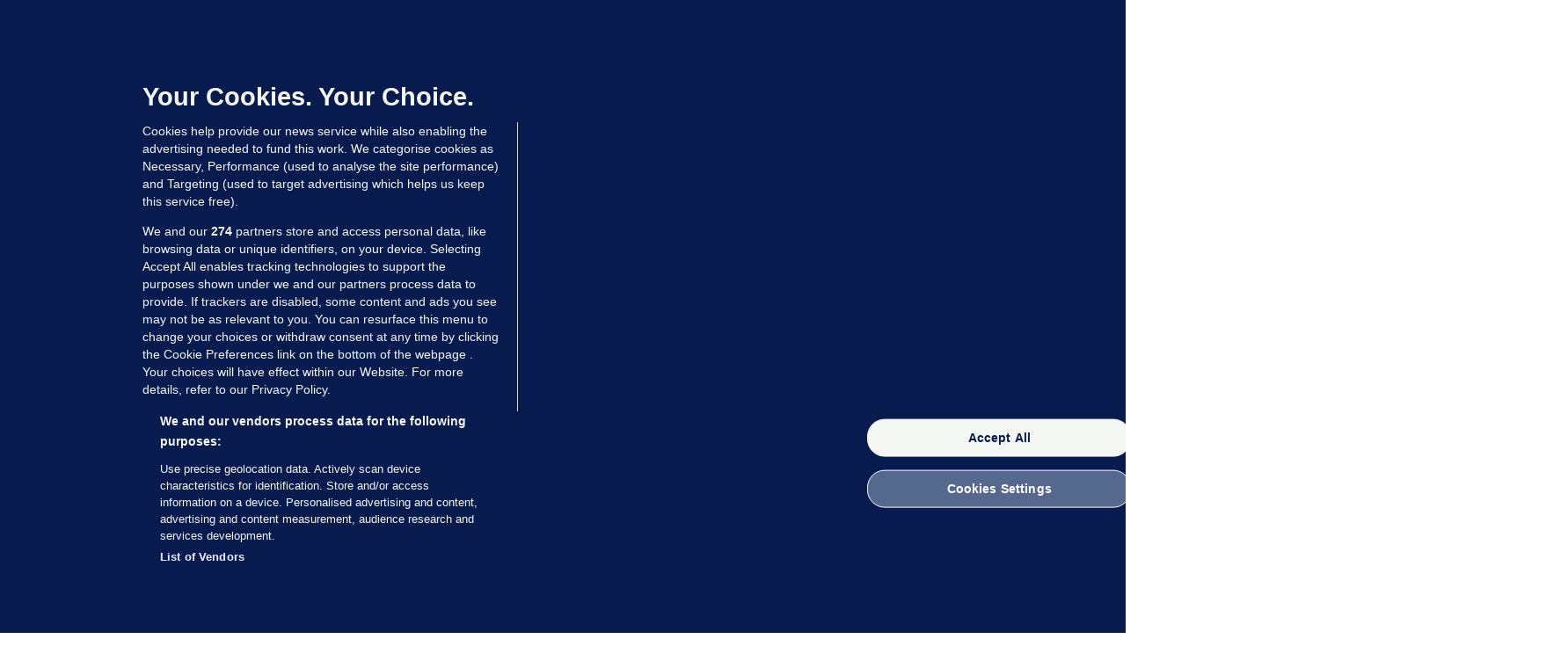

--- FILE ---
content_type: text/css
request_url: https://b0.thejournal.ie/elections/css/main-66da269f66.css
body_size: 4193
content:
@-webkit-keyframes liveBlink{0%{opacity:1}50%{opacity:0}100%{opacity:1}}@keyframes liveBlink{0%{opacity:1}50%{opacity:0}100%{opacity:1}}.constituency-page{padding:0 16px}.constituency-page .selector-container{background:#f4f7ff;margin-left:-16px;padding:24px 16px 0 16px;width:calc(100% + 32px)}.constituency-page .constituency-page-select{display:-webkit-box;display:-ms-flexbox;display:flex;background:transparent;padding-right:12px;width:100%}.constituency-page .constituency-page-select select{font-family:'Ballinger',sans-serif;font-size:16px;color:#191919;line-height:100%;background:white;appearance:none;-webkit-appearance:none;-moz-appearance:none;border:2px solid #d9d9d9;border-radius:4px;cursor:pointer;padding:14px 16px 15px 16px;width:100%;z-index:1;margin-bottom:14px}.constituency-page .constituency-page-select .gg-chevron-down{-webkit-box-sizing:border-box;box-sizing:border-box;position:relative;display:block;-webkit-transform:scale(var(--ggs,1));-ms-transform:scale(var(--ggs,1));transform:scale(var(--ggs,1));width:22px;height:22px;border:2px solid transparent;border-radius:100px;margin-left:-36px;top:17px;color:#bdbdbd;z-index:1;pointer-events:none}.constituency-page .constituency-page-select .gg-chevron-down::after{content:"";display:block;-webkit-box-sizing:border-box;box-sizing:border-box;position:absolute;width:10px;height:10px;border-bottom:2px solid;border-right:2px solid;-webkit-transform:rotate(45deg);-ms-transform:rotate(45deg);transform:rotate(45deg);left:4px;top:0}.constituency-page #round-description{font-family:'Ballinger',sans-serif;font-size:14px;margin-bottom:14px}.constituency-page .constituency-page-header{margin:24px 0}.constituency-page .constituency-page-title{color:#000;font-family:'Ballinger',sans-serif;font-size:32px;font-style:normal;font-weight:300;line-height:100%;letter-spacing:-1px}.constituency-page .selector-container .constituency-page-tag{margin-bottom:8px}.constituency-page .elected-candidates-container{margin-bottom:32px}.constituency-page .select-container .constituency-page-tag{margin-bottom:8px}.constituency-page .candidates-container .constituency-page-tag,.constituency-page .elected-candidates-container .constituency-page-tag{margin-bottom:16px}.constituency-page .candidates-container .select-container .constituency-page-tag,.constituency-page .elected-candidates-container .select-container .constituency-page-tag{margin-bottom:8px}.constituency-page .candidates-container .candidate-container.constituency-page-elected-undecided,.constituency-page .elected-candidates-container .candidate-container.constituency-page-elected-undecided{height:46px;padding:0;margin-bottom:16px}.constituency-page .candidates-container .candidate-container.constituency-page-elected-undecided div,.constituency-page .elected-candidates-container .candidate-container.constituency-page-elected-undecided div{margin:13px 16px 14px 16px;color:#191919;font-family:'Ballinger',sans-serif;font-size:16px;font-style:normal;font-weight:400;line-height:120%;letter-spacing:-0.25px}.constituency-page .candidates-container .candidate-container.constituency-page-elected-undecided div span,.constituency-page .elected-candidates-container .candidate-container.constituency-page-elected-undecided div span{font-weight:700}.redesign-desktop-breakpoint .constituency-page{padding-left:32px;padding-right:32px}.redesign-desktop-breakpoint .constituency-page .selector-container{margin-left:-32px;padding:24px 16px 0 32px;width:calc(100% + 16px)}.redesign-desktop-breakpoint .constituency-page .constituency-page-select select{width:450px;padding:15px 17px 14px}.redesign-desktop-breakpoint .constituency-page .constituency-page-select .gg-chevron-down{top:13px}.redesign-desktop-breakpoint .constituency-page .constituency-page-select .gg-chevron-down::after{top:2px}.redesign-desktop-breakpoint .constituency-page .constituency-page-header{margin:48px 0}.redesign-desktop-breakpoint .constituency-page .constituency-page-title{font-size:44px}.candidate-page{padding:0 16px}.candidate-page .candidate-page-back{font-family:'Ballinger',sans-serif;font-size:14px;font-style:normal;font-weight:400;line-height:18px;margin:9px 0 9px 0}.candidate-page .candidate-page-back a{display:-webkit-box;display:-ms-flexbox;display:flex;-webkit-box-align:center;-ms-flex-align:center;align-items:center;text-decoration:none;color:gray}.candidate-page .candidate-page-back a:hover{text-decoration:underline}.candidate-page .candidate-page-tag{color:#191919;font-family:'Ballinger',sans-serif;font-size:12px;font-style:normal;font-weight:400;line-height:100%;letter-spacing:.5px;text-transform:uppercase;margin-bottom:4px}.candidate-page .candidate-page-tag.question-time{margin-bottom:12px}.candidate-page .candidate-page-title{color:#191919;font-family:'Ballinger',sans-serif;font-size:32px;font-style:normal;font-weight:300;line-height:100%;letter-spacing:-1px;margin-bottom:24px}.candidate-page .gg-chevron-left{-webkit-box-sizing:border-box;box-sizing:border-box;position:relative;display:block;-webkit-transform:scale(var(--ggs,1));-ms-transform:scale(var(--ggs,1));transform:scale(var(--ggs,1));width:14px;height:22px;border:2px solid transparent;border-radius:100px}.candidate-page .gg-chevron-left::after{content:"";display:block;-webkit-box-sizing:border-box;box-sizing:border-box;position:absolute;width:7px;height:7px;border-bottom:2px solid;border-left:2px solid;-webkit-transform:rotate(45deg);-ms-transform:rotate(45deg);transform:rotate(45deg);left:0;top:6px}.candidate-page .candidate-page-party-info{background-color:#f5f8ff;color:#1b2da0;font-family:'Ballinger',sans-serif;font-size:15px;font-style:normal;font-weight:700;width:calc(100% + 32px);margin-left:-16px;padding:9px 0 9px 16px}.candidate-page .candidate-page-party-info a{color:#1b2da0;font-weight:400;-webkit-text-decoration-line:underline;text-decoration-line:underline}.candidate-page .candidate-page-details{display:-webkit-box;display:-ms-flexbox;display:flex;-webkit-box-orient:vertical;-webkit-box-direction:reverse;-ms-flex-direction:column-reverse;flex-direction:column-reverse}.candidate-page .candidate-page-image-container{width:calc(100% + 32px);margin-left:-16px;margin-bottom:24px}.candidate-page .candidate-page-image-container img{width:100%}.candidate-page .candidate-page-info-content{margin-bottom:16px;color:#191919;font-family:'Ballinger',sans-serif;font-size:18px;font-style:normal;font-weight:400;line-height:100%}.candidate-page .candidate-page-info-content a{color:#191919;text-decoration:underline}.candidate-page .candidate-page-info-content a:hover{text-decoration:none}.candidate-page .candidate-page-details-content{color:#191919;font-family:"Le Monde Journal",serif;font-size:18px;font-style:normal;font-weight:400;line-height:26px}.candidate-page .candidate-page-details-content p{margin:0}.candidate-page .candidate-page-details-content,.candidate-page .candidate-page-social-container{padding-bottom:24px}.candidate-page .candidate-page-answer{padding-bottom:16px}.candidate-page .candidate-page-qa{padding-bottom:8px}.candidate-page .candidate-page-question{color:#191919;font-family:"Ballinger",sans-serif;font-size:18px;font-style:normal;font-weight:700;line-height:120%;margin-bottom:4px}.candidate-page .candidate-page-more-details{padding-right:16px}.candidate-page .candidate-page-social{margin-right:16px;margin-top:5px}.candidate-page .connect-tag{margin-bottom:10px}.candidate-page .state-elected{font-family:"Ballinger",sans-serif;color:#0cb177;font-weight:700;font-size:16px}.redesign-desktop-breakpoint .candidate-page{padding-left:32px;padding-right:32px;min-height:460px}.redesign-desktop-breakpoint .candidate-page .candidate-page-back{margin:14px 0 13px 0}.redesign-desktop-breakpoint .candidate-page .candidate-page-party-info{width:958px}.redesign-desktop-breakpoint .candidate-page .party-page-back{margin:12px 0 10px 0}.redesign-desktop-breakpoint .candidate-page .candidate-page-title{font-size:44px}.redesign-desktop-breakpoint .candidate-page .candidate-page-info{margin-right:20px}.redesign-desktop-breakpoint .candidate-page .candidate-page-image-container{width:auto;margin-left:0;margin-bottom:0}.redesign-desktop-breakpoint .candidate-page .candidate-page-image-container img{border-radius:130px;border:1px solid #d9d9d9;width:auto}.redesign-desktop-breakpoint .candidate-page .candidate-page-details{-webkit-box-orient:horizontal;-webkit-box-direction:normal;-ms-flex-direction:row;flex-direction:row;max-width:650px;-webkit-box-pack:justify;-ms-flex-pack:justify;justify-content:space-between}.redesign-desktop-breakpoint .candidate-page .candidate-page-party-info{margin-bottom:50px;margin-left:-32px;width:100%;padding:12px 32px 13px 32px;line-height:100%}.redesign-desktop-breakpoint .candidate-page .candidate-page-details-content,.redesign-desktop-breakpoint .candidate-page .candidate-page-social-container{padding-bottom:48px}.redesign-desktop-breakpoint .candidate-page .candidate-page-more-details{margin-top:32px;padding-right:0;max-width:650px}.redesign-desktop-breakpoint .candidate-page .candidate-page-more-details .candidate-page-tag{margin-bottom:12px}.redesign-desktop-breakpoint .candidate-page .candidate-page-more-details .candidate-page-question{margin-bottom:4px}.redesign-desktop-breakpoint .candidate-page .candidate-page-qa{padding-bottom:0}.party-page{padding:0 16px}.redesign-desktop-breakpoint .party-page{padding-left:32px;padding-right:32px}.party-page .party-page-back{font-family:'Ballinger',sans-serif;font-size:14px;font-style:normal;font-weight:400;line-height:18px;margin:8px 0 8px 0}.redesign-desktop-breakpoint .party-page .party-page-back{margin-top:12px}.party-page .party-page-back a{display:-webkit-box;display:-ms-flexbox;display:flex;-webkit-box-align:center;-ms-flex-align:center;align-items:center;text-decoration:none;color:gray}.party-page .party-page-back a:hover{text-decoration:underline}.party-page .party-page-main-image{position:relative}.party-page .party-page-main-image img{width:calc(100% + 32px);margin-left:-16px}.redesign-desktop-breakpoint .party-page .party-page-main-image img{display:none}.party-page .gg-chevron-left{-webkit-box-sizing:border-box;box-sizing:border-box;position:relative;display:block;-webkit-transform:scale(var(--ggs,1));-ms-transform:scale(var(--ggs,1));transform:scale(var(--ggs,1));width:14px;height:22px;border:2px solid transparent;border-radius:100px}.party-page .gg-chevron-left::after{content:"";display:block;-webkit-box-sizing:border-box;box-sizing:border-box;position:absolute;width:7px;height:7px;border-bottom:2px solid;border-left:2px solid;-webkit-transform:rotate(45deg);-ms-transform:rotate(45deg);transform:rotate(45deg);left:0;top:6px}.party-page .party-page-header{margin-top:24px}.redesign-desktop-breakpoint .party-page .party-page-header{height:auto;margin-top:46px}.party-page .party-page-bio-container{margin-bottom:48px}.redesign-desktop-breakpoint .party-page .party-page-bio-container{margin:56px 0 48px 0;width:650px}.party-page .party-page-title{color:#000;font-family:'Ballinger',sans-serif;font-size:32px;font-style:normal;font-weight:300;line-height:100%;letter-spacing:-1px;margin-top:-6px;margin-bottom:24px}.redesign-desktop-breakpoint .party-page .party-page-title{font-size:44px;margin-top:-7px;margin-bottom:0}.party-page .party-page-bio{color:#191919;font-family:"Le Monde Journal",serif;font-size:18px;font-style:normal;font-weight:400;line-height:26px}.ec-home-page .ec-4-title{margin:24px 0}.ec-home-page .ec-4-title svg{width:100%;max-width:534px;position:relative}.ec-home-page .ec-home-title{padding:0 16px}.ec-home-page .ec-subheader{color:#1b2da0;font-family:'Ballinger',sans-serif;font-size:32px;font-style:normal;font-weight:300;line-height:100%;letter-spacing:-1px;margin-bottom:24px}.ec-home-page .ec-filters-text,.ec-home-page .ec-filter{color:#1b2da0;font-family:'Ballinger',sans-serif;font-size:14px;font-style:normal;font-weight:400;line-height:19px}.ec-home-page .ec-filters-text.active,.ec-home-page .ec-filter.active{background:#1b2da0;color:#FFF}.ec-home-page .ec-filter:hover{cursor:pointer}.ec-home-page .ec-filters-text{margin-bottom:16px}.ec-home-page .ec-filters-container{display:-webkit-box;display:-ms-flexbox;display:flex;-webkit-box-align:start;-ms-flex-align:start;align-items:flex-start;margin-bottom:24px;-webkit-box-orient:vertical;-webkit-box-direction:normal;-ms-flex-direction:column;flex-direction:column}.ec-home-page .ec-filters{display:-webkit-box;display:-ms-flexbox;display:flex;-webkit-box-orient:horizontal;-webkit-box-direction:normal;-ms-flex-direction:row;flex-direction:row;-ms-flex-wrap:wrap;flex-wrap:wrap}.ec-home-page .ec-filter{border-radius:40px;border:1px solid #1b2da0;background:#FFF;padding:6px 16px 7px 16px;margin-right:8px;margin-bottom:8px}.ec-home-page .ec-select-container{display:-webkit-box;display:-ms-flexbox;display:flex;-webkit-box-orient:vertical;-webkit-box-direction:normal;-ms-flex-direction:column;flex-direction:column;-webkit-box-align:start;-ms-flex-align:start;align-items:flex-start;gap:16px}.ec-home-page .ec-select-chevron-container{display:-webkit-box;display:-ms-flexbox;display:flex;background:transparent;width:100%;cursor:pointer}.ec-home-page .ec-select-chevron-container .ec-select{font-family:'Ballinger',sans-serif;font-size:16px;color:#07188a;line-height:100%;background:white;-webkit-appearance:none;-moz-appearance:none;appearance:none;border:1px solid #07188a;border-radius:24px;padding:14px 16px 14px 24px;width:calc(100vw - 32px);z-index:1}.ec-home-page .ec-select-chevron-container .gg-chevron-down{-webkit-box-sizing:border-box;box-sizing:border-box;position:relative;display:block;-webkit-transform:scale(var(--ggs,1));-ms-transform:scale(var(--ggs,1));transform:scale(var(--ggs,1));width:22px;height:22px;border:2px solid transparent;border-radius:100px;margin-left:-36px;top:15px;color:#07188a;z-index:1;pointer-events:none}.ec-home-page .ec-select-chevron-container .gg-chevron-down::after{content:"";display:block;-webkit-box-sizing:border-box;box-sizing:border-box;position:absolute;width:10px;height:10px;border-bottom:2px solid;border-right:2px solid;-webkit-transform:rotate(45deg);-ms-transform:rotate(45deg);transform:rotate(45deg);left:4px;top:0}.ec-home-page .ec-select-clear{width:100px;text-decoration:underline;margin:0;cursor:pointer}.ec-home-page .ec-select-clear:hover{text-decoration:none}.ec-home-page .candidates{padding-bottom:20px}.ec-home-page .ec-header-container{display:-webkit-box;display:-ms-flexbox;display:flex}.ec-home-page .ec-4-image{display:none}.ec-home-page .ec-4-image svg{position:absolute;width:200px;left:-130px;top:-165px;z-index:1}.ec-home-page .ec-home-candidates{padding:0 16px}.ec-home-page .ec-4-heading{padding:0 16px}.ec-home-page .ec-5-heading{width:100%;margin-bottom:32px}.ec-home-page .ec-5-heading img{width:100%}.ec-home-page .ec-5-desktop-img{display:none}.redesign-desktop-breakpoint .ec-home-page .ec-4-title{margin-top:141px;margin-bottom:120px}.redesign-desktop-breakpoint .ec-home-page .ec-home-title{padding:0 32px}.redesign-desktop-breakpoint .ec-home-page .ec-subheader{font-size:44px;margin-bottom:24px}.redesign-desktop-breakpoint .ec-home-page .ec-4-image{position:relative;display:block}.redesign-desktop-breakpoint .ec-home-page .ec-4-image svg{width:auto;left:7px;top:-29px}.redesign-desktop-breakpoint .ec-home-page .ec-filter{margin-bottom:0}.redesign-desktop-breakpoint .ec-home-page .ec-filters-text{margin-right:16px;margin-bottom:initial}.redesign-desktop-breakpoint .ec-home-page .ec-filters-container{-webkit-box-align:center;-ms-flex-align:center;align-items:center;-webkit-box-orient:unset;-webkit-box-direction:unset;-ms-flex-direction:unset;flex-direction:unset;-ms-flex-wrap:unset;flex-wrap:unset}.redesign-desktop-breakpoint .ec-home-page .ec-select{width:298px}.redesign-desktop-breakpoint .ec-home-page .ec-select-clear{margin:0}.redesign-desktop-breakpoint .ec-home-page .candidates{padding-bottom:60px}.redesign-desktop-breakpoint .ec-home-page .ec-select-container{-webkit-box-orient:horizontal;-webkit-box-direction:normal;-ms-flex-direction:row;flex-direction:row;-webkit-box-align:center;-ms-flex-align:center;align-items:center;gap:8px}.redesign-desktop-breakpoint .ec-home-page .ec-home-candidates{padding:0 32px}.redesign-desktop-breakpoint .ec-home-page .ec-4-heading{padding:0 32px}.redesign-desktop-breakpoint .ec-home-page .ec-5-desktop-img{display:block}.redesign-desktop-breakpoint .ec-home-page .ec-5-mobile-img{display:none}.fade-in{-webkit-animation:fadeInAnimation ease 1s;animation:fadeInAnimation ease 1s;-webkit-animation-iteration-count:1;animation-iteration-count:1;-webkit-animation-fill-mode:forwards;animation-fill-mode:forwards}@-webkit-keyframes fadeInAnimation{0%{opacity:0}100%{opacity:1}}@keyframes fadeInAnimation{0%{opacity:0}100%{opacity:1}}.candidates-container{display:-webkit-box;display:-ms-flexbox;display:flex;-ms-flex-wrap:wrap;flex-wrap:wrap;-webkit-box-pack:justify;-ms-flex-pack:justify;justify-content:space-between}.candidates-container a,.candidates-container a:hover{text-decoration:none;margin-bottom:16px;width:100%}.candidates-container .candidate-container{width:100%;-ms-flex-negative:0;flex-shrink:0;border-radius:4px;background:#f4f7ff;border:1px solid #f4f7ff;display:-webkit-box;display:-ms-flexbox;display:flex;-webkit-box-align:start;-ms-flex-align:start;align-items:flex-start}.candidates-container .candidate-container.state-elected{background-color:#e9f8f2;border:1px solid #e9f8f2}.candidates-container .candidate-container.state-eliminated{background-color:white;border:1px solid #ccc;border-radius:4px}.candidates-container .candidate-container .votes,.candidates-container .candidate-container .elected-votes{color:#191919;font-family:'Ballinger',sans-serif;font-size:16px;font-style:normal;font-weight:400;line-height:120%;letter-spacing:-0.25px;display:-webkit-box;display:-ms-flexbox;display:flex;-webkit-box-align:baseline;-ms-flex-align:baseline;align-items:baseline}.candidates-container .candidate-container .votes .votes-increment,.candidates-container .candidate-container .elected-votes .votes-increment{margin-right:10px}.candidates-container .candidate-container .votes .votes-in-count,.candidates-container .candidate-container .elected-votes .votes-in-count{font-size:20px;font-weight:700}.candidates-container .candidate-container .candidate-image{display:-webkit-box;display:-ms-flexbox;display:flex;-webkit-box-align:end;-ms-flex-align:end;align-items:flex-end;padding-right:2px;width:96px;-ms-flex-negative:0;flex-shrink:0}.candidates-container .candidate-container .candidate-image img{width:64px;height:64px;border-radius:50px;border:1px solid #d9d9d9;margin:16px;background:#fff}.candidates-container .candidate-container .candidate-bubble{width:20px;height:20px;color:#FFF;text-align:center;font-family:'Ballinger',sans-serif;font-size:8px;font-style:normal;font-weight:400;line-height:100%;text-transform:uppercase;background:#8f8f8f;border-radius:20px;margin-left:-35px;margin-bottom:17px;display:-webkit-box;display:-ms-flexbox;display:flex;-webkit-box-pack:center;-ms-flex-pack:center;justify-content:center;-webkit-box-align:center;-ms-flex-align:center;align-items:center}.candidates-container .candidate-container .candidate-description{min-height:12px;margin:16px 16px 16px 0}.candidates-container .candidate-container .candidate-description .state{font-family:'Ballinger',sans-serif;font-size:12px;font-style:normal;font-weight:700;line-height:100%;letter-spacing:.5px;text-transform:uppercase}.candidates-container .candidate-container .candidate-description .state.state-elected{color:#0cb177}.candidates-container .candidate-container .candidate-description .state.state-eliminated{color:#8f8f8f}.candidates-container .candidate-container .candidate-description .state.state-running{color:#07188a}.candidates-container .candidate-container .candidate-description .count-states{min-height:7px}.candidates-container .candidate-container .candidate-name{color:#07188a;font-family:'Ballinger',sans-serif;font-size:20px;font-style:normal;font-weight:400;line-height:120%;letter-spacing:-0.25px;margin-bottom:3px;margin-top:3px}.candidates-container .candidate-container.state-elected .candidate-name{color:#191919}.candidates-container .candidate-container.state-eliminated .candidate-name{color:#191919}.redesign-desktop-breakpoint .candidates-container a{width:auto;position:relative;top:0;-webkit-transition:top .2s;-o-transition:top .2s;transition:top .2s}.redesign-desktop-breakpoint .candidates-container a:hover{top:-10px;-webkit-transition:top .2s;-o-transition:top .2s;transition:top .2s}.redesign-desktop-breakpoint .candidates-container .candidate-container{width:453.4px;height:128px}.redesign-desktop-breakpoint .candidates-container .candidate-container .candidate-image{width:124px}.redesign-desktop-breakpoint .candidates-container .candidate-container .candidate-image img{width:96px;height:96px;border-radius:50px;border:1px solid #d9d9d9;margin:16px}.redesign-desktop-breakpoint .candidates-container .candidate-container .candidate-description{margin-top:16px;padding-left:0}.redesign-desktop-breakpoint .candidates-container .candidate-container .candidate-bubble{width:40px;height:40px;font-size:16px;margin-left:-48px;margin-bottom:17px}.redesign-desktop-breakpoint .candidates-container .candidate-container .count-states{min-height:12px}@font-face{font-family:'alternate-gothic-extra-cond-adjusted';src:url("https://use.typekit.net/af/c5cd8b/00000000000000007735c722/30/l?primer=7cdcb44be4a7db8877ffa5c0007b8dd865b3bbc383831fe2ea177f62257a9191&fvd=n7&v=3") format("woff2"),url("https://use.typekit.net/af/c5cd8b/00000000000000007735c722/30/d?primer=7cdcb44be4a7db8877ffa5c0007b8dd865b3bbc383831fe2ea177f62257a9191&fvd=n7&v=3") format("woff"),url("https://use.typekit.net/af/c5cd8b/00000000000000007735c722/30/a?primer=7cdcb44be4a7db8877ffa5c0007b8dd865b3bbc383831fe2ea177f62257a9191&fvd=n7&v=3") format("opentype");font-display:auto;font-style:normal;font-weight:700;font-stretch:normal;descent-override:1%;ascent-override:78%}html.layout-redesign body.election2014-page .mainContainer.content,html.layout-redesign body.election2014-page #content,html.layout-redesign body.election2016-page .mainContainer.content,html.layout-redesign body.election2016-page #content,html.layout-redesign body.eu2024-page .mainContainer.content,html.layout-redesign body.eu2024-page #content,html.layout-redesign body.ge24-page .mainContainer.content,html.layout-redesign body.ge24-page #content,html.layout-redesign body.aras25-page .mainContainer.content,html.layout-redesign body.aras25-page #content,html.layout-redesign body.election2020-page .mainContainer.content,html.layout-redesign body.election2020-page #content{background-color:white}html.layout-redesign body.election2014-page .article-redesign:not(.native-ad-redesign):before,html.layout-redesign body.election2016-page .article-redesign:not(.native-ad-redesign):before,html.layout-redesign body.eu2024-page .article-redesign:not(.native-ad-redesign):before,html.layout-redesign body.ge24-page .article-redesign:not(.native-ad-redesign):before,html.layout-redesign body.aras25-page .article-redesign:not(.native-ad-redesign):before,html.layout-redesign body.election2020-page .article-redesign:not(.native-ad-redesign):before{z-index:0}html.layout-redesign body.election2014-page .river-header h2,html.layout-redesign body.election2014-page .election_title,html.layout-redesign body.election2016-page .river-header h2,html.layout-redesign body.election2016-page .election_title,html.layout-redesign body.eu2024-page .river-header h2,html.layout-redesign body.eu2024-page .election_title,html.layout-redesign body.ge24-page .river-header h2,html.layout-redesign body.ge24-page .election_title,html.layout-redesign body.aras25-page .river-header h2,html.layout-redesign body.aras25-page .election_title,html.layout-redesign body.election2020-page .river-header h2,html.layout-redesign body.election2020-page .election_title{color:#000;font-family:'Ballinger',sans-serif;font-size:32px;font-style:normal;font-weight:300;line-height:100%;letter-spacing:-1px;margin:24px 0 24px 15px}html.layout-redesign.redesign-desktop-breakpoint body.election2014-page,html.layout-redesign.redesign-desktop-breakpoint body.election2016-page,html.layout-redesign.redesign-desktop-breakpoint body.eu2024-page,html.layout-redesign.redesign-desktop-breakpoint body.ge24-page,html.layout-redesign.redesign-desktop-breakpoint body.aras25-page,html.layout-redesign.redesign-desktop-breakpoint body.election2020-page{background-color:#000f73}html.layout-redesign.redesign-desktop-breakpoint body.election2014-page .footer-redesign,html.layout-redesign.redesign-desktop-breakpoint body.election2016-page .footer-redesign,html.layout-redesign.redesign-desktop-breakpoint body.eu2024-page .footer-redesign,html.layout-redesign.redesign-desktop-breakpoint body.ge24-page .footer-redesign,html.layout-redesign.redesign-desktop-breakpoint body.aras25-page .footer-redesign,html.layout-redesign.redesign-desktop-breakpoint body.election2020-page .footer-redesign{margin-top:0}html.layout-redesign.redesign-desktop-breakpoint body.election2014-page .river-header h2,html.layout-redesign.redesign-desktop-breakpoint body.election2014-page .election_title,html.layout-redesign.redesign-desktop-breakpoint body.election2016-page .river-header h2,html.layout-redesign.redesign-desktop-breakpoint body.election2016-page .election_title,html.layout-redesign.redesign-desktop-breakpoint body.eu2024-page .river-header h2,html.layout-redesign.redesign-desktop-breakpoint body.eu2024-page .election_title,html.layout-redesign.redesign-desktop-breakpoint body.ge24-page .river-header h2,html.layout-redesign.redesign-desktop-breakpoint body.ge24-page .election_title,html.layout-redesign.redesign-desktop-breakpoint body.aras25-page .river-header h2,html.layout-redesign.redesign-desktop-breakpoint body.aras25-page .election_title,html.layout-redesign.redesign-desktop-breakpoint body.election2020-page .river-header h2,html.layout-redesign.redesign-desktop-breakpoint body.election2020-page .election_title{font-size:44px;margin:32px 0 32px 15px}html.layout-redesign.redesign-desktop-breakpoint body.election2014-page .river-container-redesign,html.layout-redesign.redesign-desktop-breakpoint body.election2014-page #content,html.layout-redesign.redesign-desktop-breakpoint body.election2016-page .river-container-redesign,html.layout-redesign.redesign-desktop-breakpoint body.election2016-page #content,html.layout-redesign.redesign-desktop-breakpoint body.eu2024-page .river-container-redesign,html.layout-redesign.redesign-desktop-breakpoint body.eu2024-page #content,html.layout-redesign.redesign-desktop-breakpoint body.ge24-page .river-container-redesign,html.layout-redesign.redesign-desktop-breakpoint body.ge24-page #content,html.layout-redesign.redesign-desktop-breakpoint body.aras25-page .river-container-redesign,html.layout-redesign.redesign-desktop-breakpoint body.aras25-page #content,html.layout-redesign.redesign-desktop-breakpoint body.election2020-page .river-container-redesign,html.layout-redesign.redesign-desktop-breakpoint body.election2020-page #content{width:990px;padding-left:16px}html.layout-redesign.redesign-desktop-breakpoint body.election2014-page .pagination-redesign,html.layout-redesign.redesign-desktop-breakpoint body.election2016-page .pagination-redesign,html.layout-redesign.redesign-desktop-breakpoint body.eu2024-page .pagination-redesign,html.layout-redesign.redesign-desktop-breakpoint body.ge24-page .pagination-redesign,html.layout-redesign.redesign-desktop-breakpoint body.aras25-page .pagination-redesign,html.layout-redesign.redesign-desktop-breakpoint body.election2020-page .pagination-redesign{margin-left:-16px;padding:64px 20px}.ec-navigation{display:-webkit-box;display:-ms-flexbox;display:flex;-webkit-box-orient:vertical;-webkit-box-direction:normal;-ms-flex-direction:column;flex-direction:column;background-color:#1b2da0;border-top:1px solid #606cbd;-webkit-font-smoothing:antialiased}.redesign-desktop-breakpoint .ec-navigation{margin-left:-50vw;margin-right:-50vw;border-top:0;padding:6px 0 0 0}.ec-navigation-header{display:-webkit-box;display:-ms-flexbox;display:flex;-webkit-box-align:center;-ms-flex-align:center;align-items:center;padding:8px 0 8px 16px;border-bottom:1px solid #606cbd}.redesign-desktop-breakpoint .ec-navigation-header{margin-left:50vw;padding:0 0 0 16px;border-bottom:0}.ec-logo{height:32px}.redesign-desktop-breakpoint .ec-logo{margin-left:-16px}.ec-header h1{font-family:'alternate-gothic-extra-cond-adjusted';color:white;font-size:42px;font-style:normal;font-weight:800;line-height:100%;letter-spacing:1px;text-transform:uppercase;margin:0}.ec-header a:hover{text-decoration:none}.ec-navigation-menu{display:-webkit-box;display:-ms-flexbox;display:flex;height:30px;margin-top:13px;padding-left:16px;margin-bottom:2px}.redesign-desktop-breakpoint .ec-navigation-menu{margin-left:50vw;padding-left:16px;height:31px;margin-top:15px}.ec-navigation-menu a{font-family:'Ballinger',sans-serif;font-size:16px;font-style:normal;font-weight:400;line-height:18px;color:white}.ec-navigation-menu-item{margin-right:32px;display:-webkit-box;display:-ms-flexbox;display:flex;-webkit-box-pack:center;-ms-flex-pack:center;justify-content:center}.ec-navigation-menu-item::before{content:'';position:absolute;margin-top:23px}.ec-navigation-menu-item.section-selected::before{width:0;height:0;border-left:10px solid transparent;border-right:10px solid transparent;border-bottom:11px solid white}.ec-navigation-menu-item.ec-navigation-menu-item--teal.section-selected::before{border-bottom-color:#449f9f}.redesign-desktop-breakpoint .ec-navigation-menu-item:first-child{margin-left:-16px}.hide-mobile{display:none}.redesign-desktop-breakpoint .hide-mobile{display:block}.hide-desktop{display:block}.redesign-desktop-breakpoint .hide-desktop{display:none}.election-tag{color:#191919;font-family:'Ballinger',sans-serif;font-size:12px;font-style:normal;font-weight:400;line-height:100%;letter-spacing:.5px;text-transform:uppercase;margin-bottom:12px}.election-candidates-container{margin:0;z-index:0;position:relative}.redesign-desktop-breakpoint .election-candidates-container .election-tag{margin-bottom:16px}.election-candidates-message{padding:16px;margin-bottom:16px;border:1px solid #f4f7ff;border-radius:4px;background:#f4f7ff;color:#07188a;font-family:'Ballinger',sans-serif;font-size:16px;line-height:120%;letter-spacing:-0.25px}.election-candidate{width:100%;height:96px;-ms-flex-negative:0;flex-shrink:0;border-radius:4px;background:#f5f5f5;margin-bottom:16px;display:-webkit-box;display:-ms-flexbox;display:flex}.redesign-desktop-breakpoint .election-candidate{height:128px}.election-constituency-message{padding:16px;margin-bottom:48px;border:1px solid #f4f7ff;border-radius:4px;background:#f4f7ff;color:#07188a;font-family:'Ballinger',sans-serif;font-size:16px;line-height:120%;letter-spacing:-0.25px}.ceann-comhairle-footnote{color:#191919;font-family:'Ballinger',sans-serif;font-size:14px;font-style:normal;font-weight:400}.redesign-desktop-breakpoint .ceann-comhairle-footnote{padding-bottom:16px}.constituency-page-tag{color:#191919;font-family:'Ballinger',sans-serif;font-size:12px;font-style:normal;font-weight:400;line-height:100%;letter-spacing:.5px;text-transform:uppercase;margin-bottom:5px}.metrics-container{display:-webkit-box;display:-ms-flexbox;display:flex;margin-bottom:28px}.metrics-container .metric{margin-right:40px}.metrics-container .metric .constituency-page-tag{margin-bottom:5px}.redesign-desktop-breakpoint .metrics-container{margin-bottom:24px}.redesign-desktop-breakpoint .metrics-container .metric{margin-right:80px}.metrics{font-family:'Ballinger',sans-serif;color:#191919;font-size:20px;font-style:normal;font-weight:700;line-height:120%;letter-spacing:-0.25px}
/*# sourceMappingURL=main-66da269f66.css.map */


--- FILE ---
content_type: application/javascript; charset=utf-8
request_url: https://b0.thejournal.ie/elections/js/elections-51035eaf66.js
body_size: 2555
content:
"use strict";var _slicedToArray=function(e,t){if(Array.isArray(e))return e;if(Symbol.iterator in Object(e))return function(e,t){var n=[],i=!0,a=!1,r=void 0;try{for(var c,s=e[Symbol.iterator]();!(i=(c=s.next()).done)&&(n.push(c.value),!t||n.length!==t);i=!0);}catch(e){a=!0,r=e}finally{try{!i&&s.return&&s.return()}finally{if(a)throw r}}return n}(e,t);throw new TypeError("Invalid attempt to destructure non-iterable instance")};function setRoundDescription(e,t){var i=[],n=document.getElementById("round-description");if(null!==n)if(e.filter('[data-count-id="'+t+'"]').each(function(){var e=$(this).closest(".candidate-container"),t=e.find(".candidate-name");if("running"!==e.data("state")){var n={description:t.text().trim()+" ("+(t.data("party")||"Independent")+")",lastname:t.data("lastname")||""};i.push(n)}}),i.sort(function(e,t){return e.lastname.toLowerCase().localeCompare(t.lastname.toLowerCase())}),0<i.length){var a=i.map(function(e){return e.description}).join(", ");n.innerText="Distribution of votes from "+a}else n.innerText=""}function filterCandidatesByConstituency(e){$(".candidate-container").each(function(){$(this).parent().hide(),null!==e&&parseInt(e)!==$(this).data("constituency")||$(this).parent().fadeIn("slow")})}function updateQueryStringFilters(e,t){var n=new URL(window.location),i=new URLSearchParams(n.searchParams.toString().replace(/filters\[([^\]]+)\]=([^&]*)/g,function(e,t,n){return"filters["+decodeURIComponent(t)+"]="+decodeURIComponent(n)}));null===t?i.delete("filters["+e+"]"):i.set("filters["+e+"]",t);var a=[],r=!0,c=!1,s=void 0;try{for(var o,d=i.entries()[Symbol.iterator]();!(r=(o=d.next()).done);r=!0){var l=_slicedToArray(o.value,2),u=l[0],h=l[1];u.startsWith("filters[")&&a.push(u+"="+encodeURIComponent(h))}}catch(e){c=!0,s=e}finally{try{!r&&d.return&&d.return()}finally{if(c)throw s}}var f=a.join("&");n.search=f,history.pushState(null,"",n)}function initElectionsHomePage(){var e=new URL(window.location),t=new URLSearchParams(e.searchParams.toString()).get("filters[constituency]"),n=$("#candidates-count-list").find(".count-states .state");t?(document.querySelector(".ec-select-container")&&$(".ec-select").val(t).change(),document.querySelector(".ec-filters")&&$(".ec-filter[data-constituency="+t+"]").click()):candidatesScroll.show(),document.getElementById("round-description")&&setRoundDescription(n,$(".round-select select").find("option:selected").prev().val())}$(document).ready(function(){$(".round-select select").change(function(){var i=$(this).val(),e=$("#candidates-count-list"),t=e.find(".count-states .state"),n=$(this).find("option:selected").prev().val(),a=e.find(".votes"),r=a.find(".votes-in-count"),c=a.find(".votes-increment"),s=$(".round-select label");$(".empty-count *");t.filter("[data-count-id!="+i+"]").hide().closest(".candidate-container").removeClass().addClass("candidate-container"),t.filter("[data-count-id="+i+"]").show().each(function(){var e=$(this).attr("class").split(/\s+/)[1];$(this).closest(".candidate-container").addClass(e)}),r.filter("[data-count-id!="+i+"]").hide(),r.filter("[data-count-id="+i+"]").show(),c.filter("[data-count-id!="+i+"]").hide(),c.filter("[data-count-id="+i+"]").show(),s.text($(".round-select option[value='"+i+"']").text());var o=[];r.filter("[data-count-id="+i+"]").each(function(){o.push($(this).closest(".candidate").get(0))}),setRoundDescription(t,n);var d=e.find(".candidate").detach().toArray().sort(function(e,t){var n=parseInt($(e).find(".votes .votes-in-count[data-count-id="+i+"]").text().replace(/,/g,""))||0;return(parseInt($(t).find(".votes .votes-in-count[data-count-id="+i+"]").text().replace(/,/g,""))||0)-n});e.append(d),e.find(".candidate:visible").filter(function(e){return $.inArray(this,o)<0}).each(function(){$(this).hide()}),e.find(".candidate:hidden").filter(function(e){return 0<=$.inArray(this,o)}).each(function(){$(this).show()})}),$("#constituency-select select").change(function(){var e=$(this).val();e&&($("#constituency-select label").text($("#constituency-select option:checked").text()),window.location.href=window.location.pathname.replace(/\/\d+\/$/,"/"+e+"/"),$(".loading_election").fadeIn("fast"))}),document.querySelector(".ec-filters")&&$(".ec-filter").on("click",function(){var e=null;$(this).hasClass("active")?$(this).removeClass("active"):($(".ec-filter").removeClass("active"),$(this).addClass("active"),e=$(this).data("constituency")),candidatesScroll.isEnabled()?candidatesScroll.filterByConstituency(e):filterCandidatesByConstituency(e),updateQueryStringFilters("constituency",e)}),document.querySelector(".ec-select-container")&&($(".ec-select").on("change",function(){var e="0"==$(this).val()?null:$(this).val(),t=$(".ec-select-clear");e?t.removeClass("hidden"):t.addClass("hidden"),candidatesScroll.isEnabled()?candidatesScroll.filterByConstituency(e):filterCandidatesByConstituency(e),updateQueryStringFilters("constituency",e)}),$(".ec-select-clear").on("click",function(){$(".ec-select").val("0").change()})),candidatesScroll.init(),initElectionsHomePage()});var candidatesScroll={candidates:null,constituencies:null,observer:null,pageSize:40,init:function(){var e=document.getElementById("candidates-data"),t=document.getElementById("constituency-data");e&&t&&(this.candidates=JSON.parse(e.textContent),this.constituencies=JSON.parse(t.textContent),e.remove(),t.remove())},show:function(){this.filterByConstituency()},filterByConstituency:function(e){this.isEnabled()&&(null==e?this.hideConstituencySpecificElements():this.showConstituencySpecificElements(e),this.getCandidatesContainer().replaceChildren(),this.candidates.forEach(function(e){return e.hidden=!0}),this.showNextCandidates(e?Number(e):null))},showConstituencySpecificElements:function(t){var e=this.constituencies.find(function(e){return e.id===t});if(void 0!==e){var n=document.getElementById("constituency-metrics");e.hasCeannComhairle?n.querySelector(".metrics").innerHTML=(e.seats+1).toString()+"*":n.querySelector(".metrics").innerHTML=e.seats,n.style.removeProperty("display"),document.getElementById("candidates-heading").style.removeProperty("display"),e.hasCeannComhairle?document.getElementById("ceann-comhairle-footnote").style.removeProperty("display"):document.getElementById("ceann-comhairle-footnote").style.display="none"}},hideConstituencySpecificElements:function(){document.getElementById("constituency-metrics").style.display="none",document.getElementById("candidates-heading").style.display="none",document.getElementById("ceann-comhairle-footnote").style.display="none"},isEnabled:function(){return null!=this.candidates},showNextCandidates:function(e){var t=this,n=this.getCandidatesContainer(),i=0,a=!0,r=!1,c=void 0;try{for(var s,o=this.candidates[Symbol.iterator]();!(a=(s=o.next()).done);a=!0){var d=s.value;if(d.hidden&&(!e||e==d.constituency.id)){d.hidden=!1;var l=this.getCandidateTemplate(d);if(n.appendChild(l),++i==this.pageSize){this.whenCandidateGetsVisible(l,function(){return t.showNextCandidates(e)});break}}}}catch(e){r=!0,c=e}finally{try{!a&&o.return&&o.return()}finally{if(r)throw c}}},whenCandidateGetsVisible:function(e,t){var n=this;this.observer&&(this.observer.disconnect(),this.observer=null),this.observer=new IntersectionObserver(function(e){_slicedToArray(e,1)[0].isIntersecting&&(n.observer.disconnect(),n.observer=null,t())}),this.observer.observe(e)},getCandidatesContainer:function(){return document.querySelector(".candidates-container")},getCandidateTemplate:function(e){var t=document.getElementById("candidate-template").cloneNode(!0);t.classList.add("candidate"),t.classList.remove("hidden"),t.removeAttribute("id"),t.setAttribute("href",e.permalink);var n=t.querySelector(".candidate-container");n.dataset.constituency=e.constituency.id;var i=n.querySelector(".candidate-image");e.image&&i.querySelector("img").setAttribute("src",e.image);var a=i.querySelector(".candidate-bubble");a.setAttribute("style",e.party.style),a.firstElementChild.innerHTML=e.party.name;var r=n.querySelector(".candidate-description");return r.querySelector(".candidate-name").innerHTML=e.name,r.querySelector(".state").innerHTML=e.constituency.name,t}};
//# sourceMappingURL=elections-51035eaf66.js.map
